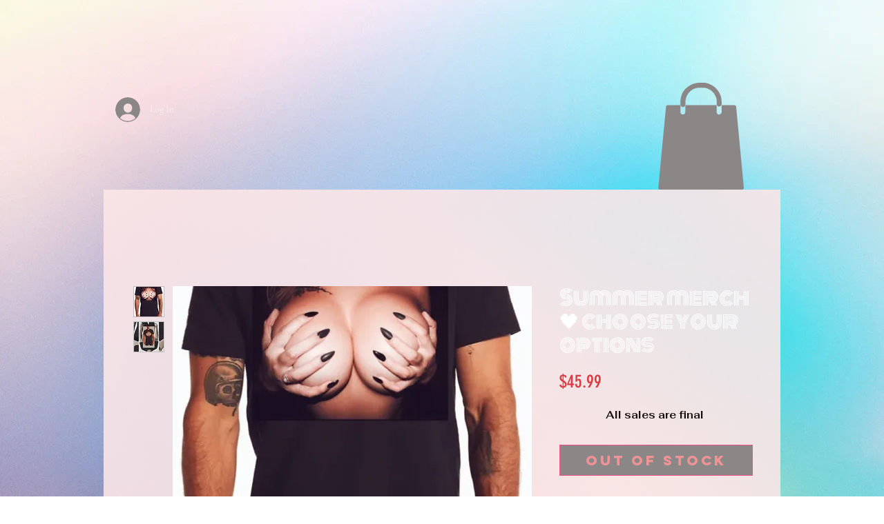

--- FILE ---
content_type: text/html; charset=utf-8
request_url: https://www.google.com/recaptcha/api2/aframe
body_size: 267
content:
<!DOCTYPE HTML><html><head><meta http-equiv="content-type" content="text/html; charset=UTF-8"></head><body><script nonce="Jax-KK2gCQ1cRp6V_8YQug">/** Anti-fraud and anti-abuse applications only. See google.com/recaptcha */ try{var clients={'sodar':'https://pagead2.googlesyndication.com/pagead/sodar?'};window.addEventListener("message",function(a){try{if(a.source===window.parent){var b=JSON.parse(a.data);var c=clients[b['id']];if(c){var d=document.createElement('img');d.src=c+b['params']+'&rc='+(localStorage.getItem("rc::a")?sessionStorage.getItem("rc::b"):"");window.document.body.appendChild(d);sessionStorage.setItem("rc::e",parseInt(sessionStorage.getItem("rc::e")||0)+1);localStorage.setItem("rc::h",'1768925688744');}}}catch(b){}});window.parent.postMessage("_grecaptcha_ready", "*");}catch(b){}</script></body></html>